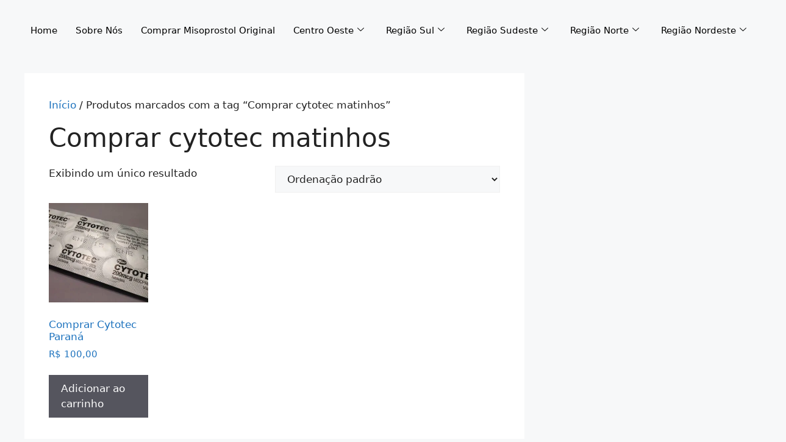

--- FILE ---
content_type: text/html; charset=UTF-8
request_url: https://comprarmisoprostoloriginal.shop/produto-tag/comprar-cytotec-matinhos/
body_size: 18025
content:
<!DOCTYPE html><html lang="pt-BR"><head><script data-no-optimize="1">var litespeed_docref=sessionStorage.getItem("litespeed_docref");litespeed_docref&&(Object.defineProperty(document,"referrer",{get:function(){return litespeed_docref}}),sessionStorage.removeItem("litespeed_docref"));</script> <meta charset="UTF-8"><meta name='robots' content='index, follow, max-image-preview:large, max-snippet:-1, max-video-preview:-1' /><meta name="viewport" content="width=device-width, initial-scale=1"><title>Arquivo de Comprar cytotec matinhos - Comprar Misoprostol Original</title><link rel="canonical" href="https://comprarmisoprostoloriginal.shop/produto-tag/comprar-cytotec-matinhos/" /><meta property="og:locale" content="pt_BR" /><meta property="og:type" content="article" /><meta property="og:title" content="Arquivo de Comprar cytotec matinhos" /><meta property="og:url" content="https://comprarmisoprostoloriginal.shop/produto-tag/comprar-cytotec-matinhos/" /><meta property="og:site_name" content="Comprar Misoprostol Original" /><meta name="twitter:card" content="summary_large_image" /> <script type="application/ld+json" class="yoast-schema-graph">{"@context":"https://schema.org","@graph":[{"@type":"CollectionPage","@id":"https://comprarmisoprostoloriginal.shop/produto-tag/comprar-cytotec-matinhos/","url":"https://comprarmisoprostoloriginal.shop/produto-tag/comprar-cytotec-matinhos/","name":"Arquivo de Comprar cytotec matinhos - Comprar Misoprostol Original","isPartOf":{"@id":"https://comprarmisoprostoloriginal.shop/#website"},"primaryImageOfPage":{"@id":"https://comprarmisoprostoloriginal.shop/produto-tag/comprar-cytotec-matinhos/#primaryimage"},"image":{"@id":"https://comprarmisoprostoloriginal.shop/produto-tag/comprar-cytotec-matinhos/#primaryimage"},"thumbnailUrl":"https://comprarmisoprostoloriginal.shop/wp-content/uploads/2024/04/Comprar-Citotec-OLX-com-seguranca.jpg","breadcrumb":{"@id":"https://comprarmisoprostoloriginal.shop/produto-tag/comprar-cytotec-matinhos/#breadcrumb"},"inLanguage":"pt-BR"},{"@type":"ImageObject","inLanguage":"pt-BR","@id":"https://comprarmisoprostoloriginal.shop/produto-tag/comprar-cytotec-matinhos/#primaryimage","url":"https://comprarmisoprostoloriginal.shop/wp-content/uploads/2024/04/Comprar-Citotec-OLX-com-seguranca.jpg","contentUrl":"https://comprarmisoprostoloriginal.shop/wp-content/uploads/2024/04/Comprar-Citotec-OLX-com-seguranca.jpg","width":800,"height":600,"caption":"Comprar Cytotec Paraná"},{"@type":"BreadcrumbList","@id":"https://comprarmisoprostoloriginal.shop/produto-tag/comprar-cytotec-matinhos/#breadcrumb","itemListElement":[{"@type":"ListItem","position":1,"name":"Início","item":"https://comprarmisoprostoloriginal.shop/"},{"@type":"ListItem","position":2,"name":"Comprar cytotec matinhos"}]},{"@type":"WebSite","@id":"https://comprarmisoprostoloriginal.shop/#website","url":"https://comprarmisoprostoloriginal.shop/","name":"Comprar Misoprostol Original","description":"Faça Aborto Seguro","potentialAction":[{"@type":"SearchAction","target":{"@type":"EntryPoint","urlTemplate":"https://comprarmisoprostoloriginal.shop/?s={search_term_string}"},"query-input":{"@type":"PropertyValueSpecification","valueRequired":true,"valueName":"search_term_string"}}],"inLanguage":"pt-BR"}]}</script> <link rel="alternate" type="application/rss+xml" title="Feed para Comprar Misoprostol Original &raquo;" href="https://comprarmisoprostoloriginal.shop/feed/" /><link rel="alternate" type="application/rss+xml" title="Feed de comentários para Comprar Misoprostol Original &raquo;" href="https://comprarmisoprostoloriginal.shop/comments/feed/" /><link rel="alternate" type="application/rss+xml" title="Feed para Comprar Misoprostol Original &raquo; Comprar cytotec matinhos Tag" href="https://comprarmisoprostoloriginal.shop/produto-tag/comprar-cytotec-matinhos/feed/" /><link data-optimized="2" rel="stylesheet" href="https://comprarmisoprostoloriginal.shop/wp-content/litespeed/css/777d35146a5b477544b7519edc71cf96.css?ver=c0ae6" /> <script data-cfasync="false" src="https://comprarmisoprostoloriginal.shop/wp-includes/js/jquery/jquery.min.js?ver=3.7.1" id="jquery-core-js"></script> <script data-cfasync="false" src="https://comprarmisoprostoloriginal.shop/wp-includes/js/jquery/jquery-migrate.min.js?ver=3.4.1" id="jquery-migrate-js"></script> <link rel="https://api.w.org/" href="https://comprarmisoprostoloriginal.shop/wp-json/" /><link rel="alternate" title="JSON" type="application/json" href="https://comprarmisoprostoloriginal.shop/wp-json/wp/v2/product_tag/2892" /><link rel="EditURI" type="application/rsd+xml" title="RSD" href="https://comprarmisoprostoloriginal.shop/xmlrpc.php?rsd" /><meta name="generator" content="WordPress 6.9" /><meta name="generator" content="WooCommerce 10.4.3" /><meta name="google-site-verification" content="t_jAHavlmAx91WC9JGGYVdezVWGUgp5D2ieKHOPvBvo" />				<noscript><style>.woocommerce-product-gallery{ opacity: 1 !important; }</style></noscript><meta name="generator" content="Elementor 3.34.3; features: e_font_icon_svg, additional_custom_breakpoints; settings: css_print_method-external, google_font-enabled, font_display-swap"></head><body data-cmplz=1 class="archive tax-product_tag term-comprar-cytotec-matinhos term-2892 wp-embed-responsive wp-theme-generatepress theme-generatepress woocommerce woocommerce-page woocommerce-no-js right-sidebar nav-float-right separate-containers header-aligned-left dropdown-hover elementor-default elementor-kit-6" itemtype="https://schema.org/Blog" itemscope>
<a class="screen-reader-text skip-link" href="#content" title="Pular para o conteúdo">Pular para o conteúdo</a><div class="ekit-template-content-markup ekit-template-content-header"><div data-elementor-type="wp-post" data-elementor-id="246" class="elementor elementor-246"><div class="elementor-element elementor-element-bbe3699 e-flex e-con-boxed wpr-particle-no wpr-jarallax-no wpr-parallax-no wpr-sticky-section-no e-con e-parent" data-id="bbe3699" data-element_type="container"><div class="e-con-inner"><div class="elementor-element elementor-element-a911369 elementor-widget elementor-widget-ekit-nav-menu" data-id="a911369" data-element_type="widget" data-widget_type="ekit-nav-menu.default"><div class="elementor-widget-container"><nav class="ekit-wid-con ekit_menu_responsive_tablet"
data-hamburger-icon=""
data-hamburger-icon-type="icon"
data-responsive-breakpoint="1024">
<button class="elementskit-menu-hamburger elementskit-menu-toggler"  type="button" aria-label="hamburger-icon">
<span class="elementskit-menu-hamburger-icon"></span><span class="elementskit-menu-hamburger-icon"></span><span class="elementskit-menu-hamburger-icon"></span>
</button><div id="ekit-megamenu-menu-principal" class="elementskit-menu-container elementskit-menu-offcanvas-elements elementskit-navbar-nav-default ekit-nav-menu-one-page-no ekit-nav-dropdown-hover"><ul id="menu-menu-principal" class="elementskit-navbar-nav elementskit-menu-po-center submenu-click-on-icon"><li id="menu-item-537" class="menu-item menu-item-type-post_type menu-item-object-page menu-item-home menu-item-537 nav-item elementskit-mobile-builder-content" data-vertical-menu=750px><a href="https://comprarmisoprostoloriginal.shop/" class="ekit-menu-nav-link">Home</a></li><li id="menu-item-465" class="menu-item menu-item-type-post_type menu-item-object-page menu-item-465 nav-item elementskit-mobile-builder-content" data-vertical-menu=750px><a href="https://comprarmisoprostoloriginal.shop/sobre-nos-misoprostol-comprar/" class="ekit-menu-nav-link">Sobre Nós</a></li><li id="menu-item-548" class="menu-item menu-item-type-post_type menu-item-object-product menu-item-548 nav-item elementskit-mobile-builder-content" data-vertical-menu=750px><a href="https://comprarmisoprostoloriginal.shop/produto/comprar-misoprostol-original/" class="ekit-menu-nav-link">Comprar Misoprostol Original</a></li><li id="menu-item-2940" class="menu-item menu-item-type-post_type menu-item-object-page menu-item-has-children menu-item-2940 nav-item elementskit-dropdown-has relative_position elementskit-dropdown-menu-default_width elementskit-mobile-builder-content" data-vertical-menu=750px><a href="https://comprarmisoprostoloriginal.shop/centro-oeste/" class="ekit-menu-nav-link ekit-menu-dropdown-toggle">Centro Oeste<i aria-hidden="true" class="icon icon-down-arrow1 elementskit-submenu-indicator"></i></a><ul class="elementskit-dropdown elementskit-submenu-panel"><li id="menu-item-2941" class="menu-item menu-item-type-post_type menu-item-object-product menu-item-2941 nav-item elementskit-mobile-builder-content" data-vertical-menu=750px><a href="https://comprarmisoprostoloriginal.shop/produto/comprar-misoprostol-em-goias-e-em-goiania/" class=" dropdown-item">Comprar Misoprostol em Goiás e em Goiânia</a><li id="menu-item-2942" class="menu-item menu-item-type-post_type menu-item-object-product menu-item-2942 nav-item elementskit-mobile-builder-content" data-vertical-menu=750px><a href="https://comprarmisoprostoloriginal.shop/produto/comprar-cytotec-mato-grosso/" class=" dropdown-item">Comprar Cytotec Mato Grosso</a><li id="menu-item-2943" class="menu-item menu-item-type-post_type menu-item-object-product menu-item-2943 nav-item elementskit-mobile-builder-content" data-vertical-menu=750px><a href="https://comprarmisoprostoloriginal.shop/produto/comprar-cytotec-mato-grosso-do-sul/" class=" dropdown-item">Comprar Cytotec Mato Grosso do Sul</a><li id="menu-item-2944" class="menu-item menu-item-type-post_type menu-item-object-product menu-item-2944 nav-item elementskit-mobile-builder-content" data-vertical-menu=750px><a href="https://comprarmisoprostoloriginal.shop/produto/comprar-cytotec-brasilia/" class=" dropdown-item">Comprar Cytotec Brasília</a></ul></li><li id="menu-item-2948" class="menu-item menu-item-type-post_type menu-item-object-page menu-item-has-children menu-item-2948 nav-item elementskit-dropdown-has relative_position elementskit-dropdown-menu-default_width elementskit-mobile-builder-content" data-vertical-menu=750px><a href="https://comprarmisoprostoloriginal.shop/regiao-sul/" class="ekit-menu-nav-link ekit-menu-dropdown-toggle">Região Sul<i aria-hidden="true" class="icon icon-down-arrow1 elementskit-submenu-indicator"></i></a><ul class="elementskit-dropdown elementskit-submenu-panel"><li id="menu-item-2949" class="menu-item menu-item-type-post_type menu-item-object-product menu-item-2949 nav-item elementskit-mobile-builder-content" data-vertical-menu=750px><a href="https://comprarmisoprostoloriginal.shop/produto/comprar-cytotec-misoprostol-original-em-santa-catarina/" class=" dropdown-item">Comprar Cytotec Misoprostol Original em Santa Catarina</a><li id="menu-item-2950" class="menu-item menu-item-type-post_type menu-item-object-product menu-item-2950 nav-item elementskit-mobile-builder-content" data-vertical-menu=750px><a href="https://comprarmisoprostoloriginal.shop/produto/comprar-cytotec-parana/" class=" dropdown-item">Comprar Cytotec Paraná</a><li id="menu-item-2951" class="menu-item menu-item-type-post_type menu-item-object-product menu-item-2951 nav-item elementskit-mobile-builder-content" data-vertical-menu=750px><a href="https://comprarmisoprostoloriginal.shop/produto/comprar-cytotec-rio-grande-do-sul/" class=" dropdown-item">Comprar Cytotec Rio Grande do sul</a></ul></li><li id="menu-item-2954" class="menu-item menu-item-type-post_type menu-item-object-page menu-item-has-children menu-item-2954 nav-item elementskit-dropdown-has relative_position elementskit-dropdown-menu-default_width elementskit-mobile-builder-content" data-vertical-menu=750px><a href="https://comprarmisoprostoloriginal.shop/regiao-sudeste/" class="ekit-menu-nav-link ekit-menu-dropdown-toggle">Região Sudeste<i aria-hidden="true" class="icon icon-down-arrow1 elementskit-submenu-indicator"></i></a><ul class="elementskit-dropdown elementskit-submenu-panel"><li id="menu-item-2955" class="menu-item menu-item-type-post_type menu-item-object-product menu-item-2955 nav-item elementskit-mobile-builder-content" data-vertical-menu=750px><a href="https://comprarmisoprostoloriginal.shop/produto/comprar-cytotec-espirito-santo/" class=" dropdown-item">Comprar Cytotec Espírito Santo</a><li id="menu-item-2956" class="menu-item menu-item-type-post_type menu-item-object-product menu-item-2956 nav-item elementskit-mobile-builder-content" data-vertical-menu=750px><a href="https://comprarmisoprostoloriginal.shop/produto/comprar-misoprostol-rio-de-janeiro/" class=" dropdown-item">Comprar Misoprostol Rio de Janeiro</a><li id="menu-item-2957" class="menu-item menu-item-type-post_type menu-item-object-post menu-item-2957 nav-item elementskit-mobile-builder-content" data-vertical-menu=750px><a href="https://comprarmisoprostoloriginal.shop/comprar-misoprostol-minas-gerais/" class=" dropdown-item">Comprar Misoprostol Minas Gerais</a></ul></li><li id="menu-item-2960" class="menu-item menu-item-type-post_type menu-item-object-page menu-item-has-children menu-item-2960 nav-item elementskit-dropdown-has relative_position elementskit-dropdown-menu-default_width elementskit-mobile-builder-content" data-vertical-menu=750px><a href="https://comprarmisoprostoloriginal.shop/regiao-norte/" class="ekit-menu-nav-link ekit-menu-dropdown-toggle">Região Norte<i aria-hidden="true" class="icon icon-down-arrow1 elementskit-submenu-indicator"></i></a><ul class="elementskit-dropdown elementskit-submenu-panel"><li id="menu-item-2961" class="menu-item menu-item-type-post_type menu-item-object-product menu-item-2961 nav-item elementskit-mobile-builder-content" data-vertical-menu=750px><a href="https://comprarmisoprostoloriginal.shop/produto/comprar-misoprostol-amazonas/" class=" dropdown-item">Comprar Misoprostol Amazonas</a><li id="menu-item-2962" class="menu-item menu-item-type-post_type menu-item-object-product menu-item-2962 nav-item elementskit-mobile-builder-content" data-vertical-menu=750px><a href="https://comprarmisoprostoloriginal.shop/produto/comprar-misoprostol-acre/" class=" dropdown-item">Comprar Misoprostol Acre</a><li id="menu-item-2963" class="menu-item menu-item-type-post_type menu-item-object-product menu-item-2963 nav-item elementskit-mobile-builder-content" data-vertical-menu=750px><a href="https://comprarmisoprostoloriginal.shop/produto/comprar-cytotec-para/" class=" dropdown-item">Comprar Cytotec Pará</a><li id="menu-item-2964" class="menu-item menu-item-type-post_type menu-item-object-product menu-item-2964 nav-item elementskit-mobile-builder-content" data-vertical-menu=750px><a href="https://comprarmisoprostoloriginal.shop/produto/comprar-misoprostol-rondonia/" class=" dropdown-item">Comprar Misoprostol Rondônia</a><li id="menu-item-2965" class="menu-item menu-item-type-post_type menu-item-object-product menu-item-2965 nav-item elementskit-mobile-builder-content" data-vertical-menu=750px><a href="https://comprarmisoprostoloriginal.shop/produto/comprar-misoprostol-cytotec-tocantins/" class=" dropdown-item">Comprar Misoprostol Cytotec Tocantins</a><li id="menu-item-2966" class="menu-item menu-item-type-post_type menu-item-object-product menu-item-2966 nav-item elementskit-mobile-builder-content" data-vertical-menu=750px><a href="https://comprarmisoprostoloriginal.shop/produto/comprar-misoprostol-roraima/" class=" dropdown-item">Comprar Misoprostol Roraima</a></ul></li><li id="menu-item-2969" class="menu-item menu-item-type-post_type menu-item-object-page menu-item-has-children menu-item-2969 nav-item elementskit-dropdown-has relative_position elementskit-dropdown-menu-default_width elementskit-mobile-builder-content" data-vertical-menu=750px><a href="https://comprarmisoprostoloriginal.shop/regiao-nordeste/" class="ekit-menu-nav-link ekit-menu-dropdown-toggle">Região Nordeste<i aria-hidden="true" class="icon icon-down-arrow1 elementskit-submenu-indicator"></i></a><ul class="elementskit-dropdown elementskit-submenu-panel"><li id="menu-item-2970" class="menu-item menu-item-type-post_type menu-item-object-product menu-item-2970 nav-item elementskit-mobile-builder-content" data-vertical-menu=750px><a href="https://comprarmisoprostoloriginal.shop/produto/comprar-misoprostol-bahia/" class=" dropdown-item">Comprar Misoprostol Bahia</a><li id="menu-item-2971" class="menu-item menu-item-type-post_type menu-item-object-post menu-item-2971 nav-item elementskit-mobile-builder-content" data-vertical-menu=750px><a href="https://comprarmisoprostoloriginal.shop/comprar-misoprostol-maranhao/" class=" dropdown-item">Comprar Misoprostol Maranhão</a><li id="menu-item-2972" class="menu-item menu-item-type-post_type menu-item-object-product menu-item-2972 nav-item elementskit-mobile-builder-content" data-vertical-menu=750px><a href="https://comprarmisoprostoloriginal.shop/produto/comprar-misoprostol-paraiba/" class=" dropdown-item">Comprar Misoprostol Paraíba</a><li id="menu-item-2973" class="menu-item menu-item-type-post_type menu-item-object-product menu-item-2973 nav-item elementskit-mobile-builder-content" data-vertical-menu=750px><a href="https://comprarmisoprostoloriginal.shop/produto/comprar-cytotec-ceara/" class=" dropdown-item">Comprar Cytotec Ceará</a><li id="menu-item-2974" class="menu-item menu-item-type-post_type menu-item-object-product menu-item-2974 nav-item elementskit-mobile-builder-content" data-vertical-menu=750px><a href="https://comprarmisoprostoloriginal.shop/produto/comprar-misoprostol-original-piaui/" class=" dropdown-item">Comprar Misoprostol Original Piauí</a><li id="menu-item-2975" class="menu-item menu-item-type-post_type menu-item-object-product menu-item-2975 nav-item elementskit-mobile-builder-content" data-vertical-menu=750px><a href="https://comprarmisoprostoloriginal.shop/produto/comprar-misoprostol-sergipe/" class=" dropdown-item">Comprar Misoprostol Sergipe</a><li id="menu-item-2976" class="menu-item menu-item-type-post_type menu-item-object-product menu-item-2976 nav-item elementskit-mobile-builder-content" data-vertical-menu=750px><a href="https://comprarmisoprostoloriginal.shop/produto/comprar-misoprostol-original-pernambuco/" class=" dropdown-item">Comprar misoprostol original Pernambuco</a><li id="menu-item-2977" class="menu-item menu-item-type-post_type menu-item-object-post menu-item-2977 nav-item elementskit-mobile-builder-content" data-vertical-menu=750px><a href="https://comprarmisoprostoloriginal.shop/comprar-cytotec-alagoas/" class=" dropdown-item">Comprar Cytotec Alagoas</a><li id="menu-item-2978" class="menu-item menu-item-type-post_type menu-item-object-post menu-item-2978 nav-item elementskit-mobile-builder-content" data-vertical-menu=750px><a href="https://comprarmisoprostoloriginal.shop/comprar-cytotec-rio-grande-do-norte/" class=" dropdown-item">Comprar Cytotec Rio grande do norte</a></ul></li></ul><div class="elementskit-nav-identity-panel"><button class="elementskit-menu-close elementskit-menu-toggler" type="button">X</button></div></div><div class="elementskit-menu-overlay elementskit-menu-offcanvas-elements elementskit-menu-toggler ekit-nav-menu--overlay"></div></nav></div></div></div></div></div></div><div class="site grid-container container hfeed" id="page"><div class="site-content" id="content"><div class="content-area" id="primary"><main class="site-main" id="main"><div class="woocommerce-archive-wrapper"><div class="inside-article"><div class="entry-content" itemprop="text"><nav class="woocommerce-breadcrumb" aria-label="Breadcrumb"><a href="https://comprarmisoprostoloriginal.shop">Início</a>&nbsp;&#47;&nbsp;Produtos marcados com a tag &ldquo;Comprar cytotec matinhos&rdquo;</nav><header class="woocommerce-products-header"><h1 class="woocommerce-products-header__title page-title">Comprar cytotec matinhos</h1></header><div class="woocommerce-notices-wrapper"></div><p class="woocommerce-result-count" role="alert" aria-relevant="all" >
Exibindo um único resultado</p><form class="woocommerce-ordering" method="get">
<select
name="orderby"
class="orderby"
aria-label="Pedido da loja"
><option value="menu_order"  selected='selected'>Ordenação padrão</option><option value="popularity" >Ordenar por popularidade</option><option value="rating" >Ordenar por média de classificação</option><option value="date" >Ordenar por mais recente</option><option value="price" >Ordenar por preço: menor para maior</option><option value="price-desc" >Ordenar por preço: maior para menor</option>
</select>
<input type="hidden" name="paged" value="1" /></form><ul class="products columns-4"><li class="product type-product post-1012 status-publish first instock product_cat-estados-e-cidades product_tag-comprar-cytotec-almirante-tamandare product_tag-comprar-cytotec-antonina product_tag-comprar-cytotec-apucarana product_tag-comprar-cytotec-araucaria product_tag-comprar-cytotec-astorga product_tag-comprar-cytotec-cambe product_tag-comprar-cytotec-campina-grande-do-sul product_tag-comprar-cytotec-campo-largo product_tag-comprar-cytotec-campo-magro product_tag-comprar-cytotec-cascavel product_tag-comprar-cytotec-colombo product_tag-comprar-cytotec-cornelio-procopio product_tag-comprar-cytotec-diamante-do-norte product_tag-comprar-cytotec-engenheiro-beltrao product_tag-comprar-cytotec-foz-do-iguacu product_tag-comprar-cytotec-general-carneiro product_tag-comprar-cytotec-guarapuava product_tag-comprar-cytotec-guaratuba product_tag-comprar-cytotec-irati product_tag-comprar-cytotec-jardim-olinda product_tag-comprar-cytotec-londrina product_tag-comprar-cytotec-maria-helena product_tag-comprar-cytotec-marilena product_tag-comprar-cytotec-maringa product_tag-comprar-cytotec-matinhos product_tag-comprar-cytotec-medianeira product_tag-comprar-cytotec-morretes product_tag-comprar-cytotec-palmeira product_tag-comprar-cytotec-palotina product_tag-comprar-cytotec-paranagua product_tag-comprar-cytotec-paranavai product_tag-comprar-cytotec-pinhais product_tag-comprar-cytotec-piraquara product_tag-comprar-cytotec-pitangueiras product_tag-comprar-cytotec-ponta-grossa product_tag-comprar-cytotec-rio-negro product_tag-comprar-cytotec-santo-antonio-cauia product_tag-comprar-cytotec-santo-antonio-do-paraiso product_tag-comprar-cytotec-sao-jose-dos-pinhais product_tag-comprar-cytotec-terra-boa product_tag-comprar-cytotec-toledo product_tag-comprar-cytotec-umuarama product_tag-comprar-cytotec-uniao-da-vitoria product_tag-comprar-cytotec-ventania has-post-thumbnail shipping-taxable purchasable product-type-simple">
<a href="https://comprarmisoprostoloriginal.shop/produto/comprar-cytotec-parana/" class="woocommerce-LoopProduct-link woocommerce-loop-product__link"><picture><source srcset="https://comprarmisoprostoloriginal.shop/wp-content/webp-express/webp-images/uploads/2024/04/Comprar-Citotec-OLX-com-seguranca-300x300.jpg.webp 300w, https://comprarmisoprostoloriginal.shop/wp-content/webp-express/webp-images/uploads/2024/04/Comprar-Citotec-OLX-com-seguranca-100x100.jpg.webp 100w, https://comprarmisoprostoloriginal.shop/wp-content/webp-express/webp-images/uploads/2024/04/Comprar-Citotec-OLX-com-seguranca-150x150.jpg.webp 150w" sizes="(max-width: 300px) 100vw, 300px" type="image/webp"><img data-lazyloaded="1" src="[data-uri]" fetchpriority="high" width="300" height="300" data-src="https://comprarmisoprostoloriginal.shop/wp-content/uploads/2024/04/Comprar-Citotec-OLX-com-seguranca-300x300.jpg" class="attachment-woocommerce_thumbnail size-woocommerce_thumbnail webpexpress-processed" alt="Comprar Cytotec Paraná" decoding="async" data-srcset="https://comprarmisoprostoloriginal.shop/wp-content/uploads/2024/04/Comprar-Citotec-OLX-com-seguranca-300x300.jpg 300w, https://comprarmisoprostoloriginal.shop/wp-content/uploads/2024/04/Comprar-Citotec-OLX-com-seguranca-100x100.jpg 100w, https://comprarmisoprostoloriginal.shop/wp-content/uploads/2024/04/Comprar-Citotec-OLX-com-seguranca-150x150.jpg 150w" data-sizes="(max-width: 300px) 100vw, 300px"></picture><h2 class="woocommerce-loop-product__title">Comprar Cytotec Paraná</h2>
<span class="price"><span class="woocommerce-Price-amount amount"><bdi><span class="woocommerce-Price-currencySymbol">&#82;&#36;</span>&nbsp;100,00</bdi></span></span>
</a><a href="/produto-tag/comprar-cytotec-matinhos/?add-to-cart=1012" aria-describedby="woocommerce_loop_add_to_cart_link_describedby_1012" data-quantity="1" class="button product_type_simple add_to_cart_button ajax_add_to_cart" data-product_id="1012" data-product_sku="" aria-label="Adicione ao carrinho: &ldquo;Comprar Cytotec Paraná&rdquo;" rel="nofollow" data-success_message="“Comprar Cytotec Paraná” foi adicionado ao seu carrinho" role="button">Adicionar ao carrinho</a>	<span id="woocommerce_loop_add_to_cart_link_describedby_1012" class="screen-reader-text">
</span></li></ul></div></div></div></main></div><div class="widget-area sidebar is-right-sidebar" id="right-sidebar"><div class="inside-right-sidebar"></div></div></div></div><div class="site-footer"><footer class="site-info" aria-label="Site"  itemtype="https://schema.org/WPFooter" itemscope><div class="inside-site-info grid-container"><div class="copyright-bar">
<span class="copyright">&copy; 2026 Comprar Misoprostol Original</span> &bull; Built with <a href="https://generatepress.com" itemprop="url">GeneratePress</a></div></div></footer></div> <script type="speculationrules">{"prefetch":[{"source":"document","where":{"and":[{"href_matches":"/*"},{"not":{"href_matches":["/wp-*.php","/wp-admin/*","/wp-content/uploads/*","/wp-content/*","/wp-content/plugins/*","/wp-content/themes/generatepress/*","/*\\?(.+)"]}},{"not":{"selector_matches":"a[rel~=\"nofollow\"]"}},{"not":{"selector_matches":".no-prefetch, .no-prefetch a"}}]},"eagerness":"conservative"}]}</script> <div id="cmplz-cookiebanner-container"><div class="cmplz-cookiebanner cmplz-hidden banner-1 bottom-right-view-preferences optin cmplz-bottom-right cmplz-categories-type-view-preferences" aria-modal="true" data-nosnippet="true" role="dialog" aria-live="polite" aria-labelledby="cmplz-header-1-optin" aria-describedby="cmplz-message-1-optin"><div class="cmplz-header"><div class="cmplz-logo"></div><div class="cmplz-title" id="cmplz-header-1-optin">Gerenciar Consentimento de Cookies</div><div class="cmplz-close" tabindex="0" role="button" aria-label="Fechar diálogo">
<svg aria-hidden="true" focusable="false" data-prefix="fas" data-icon="times" class="svg-inline--fa fa-times fa-w-11" role="img" xmlns="http://www.w3.org/2000/svg" viewBox="0 0 352 512"><path fill="currentColor" d="M242.72 256l100.07-100.07c12.28-12.28 12.28-32.19 0-44.48l-22.24-22.24c-12.28-12.28-32.19-12.28-44.48 0L176 189.28 75.93 89.21c-12.28-12.28-32.19-12.28-44.48 0L9.21 111.45c-12.28 12.28-12.28 32.19 0 44.48L109.28 256 9.21 356.07c-12.28 12.28-12.28 32.19 0 44.48l22.24 22.24c12.28 12.28 32.2 12.28 44.48 0L176 322.72l100.07 100.07c12.28 12.28 32.2 12.28 44.48 0l22.24-22.24c12.28-12.28 12.28-32.19 0-44.48L242.72 256z"></path></svg></div></div><div class="cmplz-divider cmplz-divider-header"></div><div class="cmplz-body"><div class="cmplz-message" id="cmplz-message-1-optin">We use technologies like cookies to store and/or access device information. We do this to improve browsing experience and to show (non-) personalized ads. Consenting to these technologies will allow us to process data such as browsing behavior or unique IDs on this site. Not consenting or withdrawing consent, may adversely affect certain features and functions.</div><div class="cmplz-categories">
<details class="cmplz-category cmplz-functional" >
<summary>
<span class="cmplz-category-header">
<span class="cmplz-category-title">Funcional</span>
<span class='cmplz-always-active'>
<span class="cmplz-banner-checkbox">
<input type="checkbox"
id="cmplz-functional-optin"
data-category="cmplz_functional"
class="cmplz-consent-checkbox cmplz-functional"
size="40"
value="1"/>
<label class="cmplz-label" for="cmplz-functional-optin"><span class="screen-reader-text">Funcional</span></label>
</span>
Sempre ativo							</span>
<span class="cmplz-icon cmplz-open">
<svg xmlns="http://www.w3.org/2000/svg" viewBox="0 0 448 512"  height="18" ><path d="M224 416c-8.188 0-16.38-3.125-22.62-9.375l-192-192c-12.5-12.5-12.5-32.75 0-45.25s32.75-12.5 45.25 0L224 338.8l169.4-169.4c12.5-12.5 32.75-12.5 45.25 0s12.5 32.75 0 45.25l-192 192C240.4 412.9 232.2 416 224 416z"/></svg>
</span>
</span>
</summary><div class="cmplz-description">
<span class="cmplz-description-functional">O armazenamento ou acesso técnico é estritamente necessário para a finalidade legítima de permitir a utilização de um serviço específico explicitamente solicitado pelo assinante ou utilizador, ou com a finalidade exclusiva de efetuar a transmissão de uma comunicação através de uma rede de comunicações eletrónicas.</span></div>
</details><details class="cmplz-category cmplz-preferences" >
<summary>
<span class="cmplz-category-header">
<span class="cmplz-category-title">Preferências</span>
<span class="cmplz-banner-checkbox">
<input type="checkbox"
id="cmplz-preferences-optin"
data-category="cmplz_preferences"
class="cmplz-consent-checkbox cmplz-preferences"
size="40"
value="1"/>
<label class="cmplz-label" for="cmplz-preferences-optin"><span class="screen-reader-text">Preferências</span></label>
</span>
<span class="cmplz-icon cmplz-open">
<svg xmlns="http://www.w3.org/2000/svg" viewBox="0 0 448 512"  height="18" ><path d="M224 416c-8.188 0-16.38-3.125-22.62-9.375l-192-192c-12.5-12.5-12.5-32.75 0-45.25s32.75-12.5 45.25 0L224 338.8l169.4-169.4c12.5-12.5 32.75-12.5 45.25 0s12.5 32.75 0 45.25l-192 192C240.4 412.9 232.2 416 224 416z"/></svg>
</span>
</span>
</summary><div class="cmplz-description">
<span class="cmplz-description-preferences">O armazenamento ou acesso técnico é necessário para o propósito legítimo de armazenar preferências que não são solicitadas pelo assinante ou usuário.</span></div>
</details><details class="cmplz-category cmplz-statistics" >
<summary>
<span class="cmplz-category-header">
<span class="cmplz-category-title">Estatísticas</span>
<span class="cmplz-banner-checkbox">
<input type="checkbox"
id="cmplz-statistics-optin"
data-category="cmplz_statistics"
class="cmplz-consent-checkbox cmplz-statistics"
size="40"
value="1"/>
<label class="cmplz-label" for="cmplz-statistics-optin"><span class="screen-reader-text">Estatísticas</span></label>
</span>
<span class="cmplz-icon cmplz-open">
<svg xmlns="http://www.w3.org/2000/svg" viewBox="0 0 448 512"  height="18" ><path d="M224 416c-8.188 0-16.38-3.125-22.62-9.375l-192-192c-12.5-12.5-12.5-32.75 0-45.25s32.75-12.5 45.25 0L224 338.8l169.4-169.4c12.5-12.5 32.75-12.5 45.25 0s12.5 32.75 0 45.25l-192 192C240.4 412.9 232.2 416 224 416z"/></svg>
</span>
</span>
</summary><div class="cmplz-description">
<span class="cmplz-description-statistics">O armazenamento ou acesso técnico que é usado exclusivamente para fins estatísticos.</span>
<span class="cmplz-description-statistics-anonymous">O armazenamento técnico ou acesso que é usado exclusivamente para fins estatísticos anônimos. Sem uma intimação, conformidade voluntária por parte de seu provedor de serviços de Internet ou registros adicionais de terceiros, as informações armazenadas ou recuperadas apenas para esse fim geralmente não podem ser usadas para identificá-lo.</span></div>
</details>
<details class="cmplz-category cmplz-marketing" >
<summary>
<span class="cmplz-category-header">
<span class="cmplz-category-title">Marketing</span>
<span class="cmplz-banner-checkbox">
<input type="checkbox"
id="cmplz-marketing-optin"
data-category="cmplz_marketing"
class="cmplz-consent-checkbox cmplz-marketing"
size="40"
value="1"/>
<label class="cmplz-label" for="cmplz-marketing-optin"><span class="screen-reader-text">Marketing</span></label>
</span>
<span class="cmplz-icon cmplz-open">
<svg xmlns="http://www.w3.org/2000/svg" viewBox="0 0 448 512"  height="18" ><path d="M224 416c-8.188 0-16.38-3.125-22.62-9.375l-192-192c-12.5-12.5-12.5-32.75 0-45.25s32.75-12.5 45.25 0L224 338.8l169.4-169.4c12.5-12.5 32.75-12.5 45.25 0s12.5 32.75 0 45.25l-192 192C240.4 412.9 232.2 416 224 416z"/></svg>
</span>
</span>
</summary><div class="cmplz-description">
<span class="cmplz-description-marketing">O armazenamento ou acesso técnico é necessário para criar perfis de usuário para enviar publicidade ou para rastrear o usuário em um site ou em vários sites para fins de marketing semelhantes.</span></div>
</details></div></div><div class="cmplz-links cmplz-information"><ul><li><a class="cmplz-link cmplz-manage-options cookie-statement" href="#" data-relative_url="#cmplz-manage-consent-container">Gerenciar opções</a></li><li><a class="cmplz-link cmplz-manage-third-parties cookie-statement" href="#" data-relative_url="#cmplz-cookies-overview">Gerenciar serviços</a></li><li><a class="cmplz-link cmplz-manage-vendors tcf cookie-statement" href="#" data-relative_url="#cmplz-tcf-wrapper">Gerenciar {vendor_count} fornecedores</a></li><li><a class="cmplz-link cmplz-external cmplz-read-more-purposes tcf" target="_blank" rel="noopener noreferrer nofollow" href="https://cookiedatabase.org/tcf/purposes/" aria-label="Leia mais sobre os objetivos da Estrutura de Transparência e Consentimento (TCF) no banco de dados de cookies">Leia mais sobre esses objetivos</a></li></ul></div><div class="cmplz-divider cmplz-footer"></div><div class="cmplz-buttons">
<button class="cmplz-btn cmplz-accept">Aceitar</button>
<button class="cmplz-btn cmplz-deny">Negar</button>
<button class="cmplz-btn cmplz-view-preferences">Ver preferências</button>
<button class="cmplz-btn cmplz-save-preferences">Salvar preferências</button>
<a class="cmplz-btn cmplz-manage-options tcf cookie-statement" href="#" data-relative_url="#cmplz-manage-consent-container">Ver preferências</a></div><div class="cmplz-documents cmplz-links"><ul><li><a class="cmplz-link cookie-statement" href="#" data-relative_url="">{title}</a></li><li><a class="cmplz-link privacy-statement" href="#" data-relative_url="">{title}</a></li><li><a class="cmplz-link impressum" href="#" data-relative_url="">{title}</a></li></ul></div></div></div><div id="cmplz-manage-consent" data-nosnippet="true"><button class="cmplz-btn cmplz-hidden cmplz-manage-consent manage-consent-1">Gerenciar o consentimento</button></div> <script type="application/ld+json">{"@context":"https://schema.org/","@type":"BreadcrumbList","itemListElement":[{"@type":"ListItem","position":1,"item":{"name":"In\u00edcio","@id":"https://comprarmisoprostoloriginal.shop"}},{"@type":"ListItem","position":2,"item":{"name":"Produtos marcados com a tag &amp;ldquo;Comprar cytotec matinhos&amp;rdquo;","@id":"https://comprarmisoprostoloriginal.shop/produto-tag/comprar-cytotec-matinhos/"}}]}</script> <div class="joinchat joinchat--right" data-settings='{"telephone":"5561996351938","mobile_only":false,"button_delay":0,"whatsapp_web":false,"qr":false,"message_views":2,"message_delay":-1,"message_badge":false,"message_send":"Olá quero comprar misoprostol original urgente !","message_hash":"463e76fa"}' ><div class="joinchat__button" role="button" tabindex="0" aria-label="Precisando de Ajuda ? Abrir bate-papo"><div class="joinchat__tooltip" aria-hidden="true"><div>Precisando de Ajuda ?</div></div></div><div class="joinchat__chatbox" role="dialog" aria-labelledby="joinchat__label" aria-modal="true"><div class="joinchat__header"><div id="joinchat__label">
<svg class="joinchat__wa" width="120" height="28" viewBox="0 0 120 28"><title>WhatsApp</title><path d="M117.2 17c0 .4-.2.7-.4 1-.1.3-.4.5-.7.7l-1 .2c-.5 0-.9 0-1.2-.2l-.7-.7a3 3 0 0 1-.4-1 5.4 5.4 0 0 1 0-2.3c0-.4.2-.7.4-1l.7-.7a2 2 0 0 1 1.1-.3 2 2 0 0 1 1.8 1l.4 1a5.3 5.3 0 0 1 0 2.3m2.5-3c-.1-.7-.4-1.3-.8-1.7a4 4 0 0 0-1.3-1.2c-.6-.3-1.3-.4-2-.4-.6 0-1.2.1-1.7.4a3 3 0 0 0-1.2 1.1V11H110v13h2.7v-4.5c.4.4.8.8 1.3 1 .5.3 1 .4 1.6.4a4 4 0 0 0 3.2-1.5c.4-.5.7-1 .8-1.6.2-.6.3-1.2.3-1.9s0-1.3-.3-2zm-13.1 3c0 .4-.2.7-.4 1l-.7.7-1.1.2c-.4 0-.8 0-1-.2-.4-.2-.6-.4-.8-.7a3 3 0 0 1-.4-1 5.4 5.4 0 0 1 0-2.3c0-.4.2-.7.4-1 .1-.3.4-.5.7-.7a2 2 0 0 1 1-.3 2 2 0 0 1 1.9 1l.4 1a5.4 5.4 0 0 1 0 2.3m1.7-4.7a4 4 0 0 0-3.3-1.6c-.6 0-1.2.1-1.7.4a3 3 0 0 0-1.2 1.1V11h-2.6v13h2.7v-4.5c.3.4.7.8 1.2 1 .6.3 1.1.4 1.7.4a4 4 0 0 0 3.2-1.5c.4-.5.6-1 .8-1.6s.3-1.2.3-1.9-.1-1.3-.3-2c-.2-.6-.4-1.2-.8-1.6m-17.5 3.2 1.7-5 1.7 5zm.2-8.2-5 13.4h3l1-3h5l1 3h3L94 7.3zm-5.3 9.1-.6-.8-1-.5a11.6 11.6 0 0 0-2.3-.5l-1-.3a2 2 0 0 1-.6-.3.7.7 0 0 1-.3-.6c0-.2 0-.4.2-.5l.3-.3h.5l.5-.1c.5 0 .9 0 1.2.3.4.1.6.5.6 1h2.5c0-.6-.2-1.1-.4-1.5a3 3 0 0 0-1-1 4 4 0 0 0-1.3-.5 7.7 7.7 0 0 0-3 0c-.6.1-1 .3-1.4.5l-1 1a3 3 0 0 0-.4 1.5 2 2 0 0 0 1 1.8l1 .5 1.1.3 2.2.6c.6.2.8.5.8 1l-.1.5-.4.4a2 2 0 0 1-.6.2 2.8 2.8 0 0 1-1.4 0 2 2 0 0 1-.6-.3l-.5-.5-.2-.8H77c0 .7.2 1.2.5 1.6.2.5.6.8 1 1 .4.3.9.5 1.4.6a8 8 0 0 0 3.3 0c.5 0 1-.2 1.4-.5a3 3 0 0 0 1-1c.3-.5.4-1 .4-1.6 0-.5 0-.9-.3-1.2M74.7 8h-2.6v3h-1.7v1.7h1.7v5.8c0 .5 0 .9.2 1.2l.7.7 1 .3a7.8 7.8 0 0 0 2 0h.7v-2.1a3.4 3.4 0 0 1-.8 0l-1-.1-.2-1v-4.8h2V11h-2zm-7.6 9v.5l-.3.8-.7.6c-.2.2-.7.2-1.2.2h-.6l-.5-.2a1 1 0 0 1-.4-.4l-.1-.6.1-.6.4-.4.5-.3a4.8 4.8 0 0 1 1.2-.2 8 8 0 0 0 1.2-.2l.4-.3v1zm2.6 1.5v-5c0-.6 0-1.1-.3-1.5l-1-.8-1.4-.4a10.9 10.9 0 0 0-3.1 0l-1.5.6c-.4.2-.7.6-1 1a3 3 0 0 0-.5 1.5h2.7c0-.5.2-.9.5-1a2 2 0 0 1 1.3-.4h.6l.6.2.3.4.2.7c0 .3 0 .5-.3.6-.1.2-.4.3-.7.4l-1 .1a22 22 0 0 0-2.4.4l-1 .5c-.3.2-.6.5-.8.9-.2.3-.3.8-.3 1.3s.1 1 .3 1.3c.1.4.4.7.7 1l1 .4c.4.2.9.2 1.3.2a6 6 0 0 0 1.8-.2c.6-.2 1-.5 1.5-1a4 4 0 0 0 .2 1H70l-.3-1zm-11-6.7c-.2-.4-.6-.6-1-.8-.5-.2-1-.3-1.8-.3-.5 0-1 .1-1.5.4a3 3 0 0 0-1.3 1.2v-5h-2.7v13.4H53v-5.1c0-1 .2-1.7.5-2.2.3-.4.9-.6 1.6-.6.6 0 1 .2 1.3.6s.4 1 .4 1.8v5.5h2.7v-6c0-.6 0-1.2-.2-1.6 0-.5-.3-1-.5-1.3zm-14 4.7-2.3-9.2h-2.8l-2.3 9-2.2-9h-3l3.6 13.4h3l2.2-9.2 2.3 9.2h3l3.6-13.4h-3zm-24.5.2L18 15.6c-.3-.1-.6-.2-.8.2A20 20 0 0 1 16 17c-.2.2-.4.3-.7.1-.4-.2-1.5-.5-2.8-1.7-1-1-1.7-2-2-2.4-.1-.4 0-.5.2-.7l.5-.6.4-.6v-.6L10.4 8c-.3-.6-.6-.5-.8-.6H9c-.2 0-.6.1-.9.5C7.8 8.2 7 9 7 10.7s1.3 3.4 1.4 3.6c.2.3 2.5 3.7 6 5.2l1.9.8c.8.2 1.6.2 2.2.1s2-.8 2.3-1.6c.3-.9.3-1.5.2-1.7l-.7-.4zM14 25.3c-2 0-4-.5-5.8-1.6l-.4-.2-4.4 1.1 1.2-4.2-.3-.5A11.5 11.5 0 0 1 22.1 5.7 11.5 11.5 0 0 1 14 25.3M14 0A13.8 13.8 0 0 0 2 20.7L0 28l7.3-2A13.8 13.8 0 1 0 14 0"/></svg></div><div class="joinchat__close" role="button" tabindex="0" aria-label="Fechar"></div></div><div class="joinchat__scroll"><div class="joinchat__content"><div class="joinchat__chat"><div class="joinchat__bubble">precisa de ajuda</div></div><div class="joinchat__open" role="button" tabindex="0"><div class="joinchat__open__text">Abrir bate-papo</div>
<svg class="joinchat__open__icon" width="60" height="60" viewbox="0 0 400 400">
<path class="joinchat__pa" d="M168.83 200.504H79.218L33.04 44.284a1 1 0 0 1 1.386-1.188L365.083 199.04a1 1 0 0 1 .003 1.808L34.432 357.903a1 1 0 0 1-1.388-1.187l29.42-99.427"/>
<path class="joinchat__pb" d="M318.087 318.087c-52.982 52.982-132.708 62.922-195.725 29.82l-80.449 10.18 10.358-80.112C18.956 214.905 28.836 134.99 81.913 81.913c65.218-65.217 170.956-65.217 236.174 0 42.661 42.661 57.416 102.661 44.265 157.316"/>
</svg></div></div></div></div></div><div id="photoswipe-fullscreen-dialog" class="pswp" tabindex="-1" role="dialog" aria-modal="true" aria-hidden="true" aria-label="Full screen image"><div class="pswp__bg"></div><div class="pswp__scroll-wrap"><div class="pswp__container"><div class="pswp__item"></div><div class="pswp__item"></div><div class="pswp__item"></div></div><div class="pswp__ui pswp__ui--hidden"><div class="pswp__top-bar"><div class="pswp__counter"></div>
<button class="pswp__button pswp__button--zoom" aria-label="Ampliar/reduzir (zoom)"></button>
<button class="pswp__button pswp__button--fs" aria-label="Expandir tela"></button>
<button class="pswp__button pswp__button--share" aria-label="Compartilhar"></button>
<button class="pswp__button pswp__button--close" aria-label="Fechar (Esc)"></button><div class="pswp__preloader"><div class="pswp__preloader__icn"><div class="pswp__preloader__cut"><div class="pswp__preloader__donut"></div></div></div></div></div><div class="pswp__share-modal pswp__share-modal--hidden pswp__single-tap"><div class="pswp__share-tooltip"></div></div>
<button class="pswp__button pswp__button--arrow--left" aria-label="Anterior (seta da esquerda)"></button>
<button class="pswp__button pswp__button--arrow--right" aria-label="Próximo (seta da direita)"></button><div class="pswp__caption"><div class="pswp__caption__center"></div></div></div></div></div> <script type="text/template" id="tmpl-variation-template"><div class="woocommerce-variation-description">{{{ data.variation.variation_description }}}</div>
	<div class="woocommerce-variation-price">{{{ data.variation.price_html }}}</div>
	<div class="woocommerce-variation-availability">{{{ data.variation.availability_html }}}</div></script> <script type="text/template" id="tmpl-unavailable-variation-template"><p role="alert">Desculpe, este produto não está disponível. Escolha uma combinação diferente.</p></script> <script data-cfasync="false" src="https://comprarmisoprostoloriginal.shop/wp-content/plugins/royal-elementor-addons/assets/js/frontend.min.js?ver=1.7.1046" id="wpr-addons-js-js"></script> <script id="wp-emoji-settings" type="application/json">{"baseUrl":"https://s.w.org/images/core/emoji/17.0.2/72x72/","ext":".png","svgUrl":"https://s.w.org/images/core/emoji/17.0.2/svg/","svgExt":".svg","source":{"concatemoji":"https://comprarmisoprostoloriginal.shop/wp-includes/js/wp-emoji-release.min.js?ver=6.9"}}</script> <script type="module">/*! This file is auto-generated */
const a=JSON.parse(document.getElementById("wp-emoji-settings").textContent),o=(window._wpemojiSettings=a,"wpEmojiSettingsSupports"),s=["flag","emoji"];function i(e){try{var t={supportTests:e,timestamp:(new Date).valueOf()};sessionStorage.setItem(o,JSON.stringify(t))}catch(e){}}function c(e,t,n){e.clearRect(0,0,e.canvas.width,e.canvas.height),e.fillText(t,0,0);t=new Uint32Array(e.getImageData(0,0,e.canvas.width,e.canvas.height).data);e.clearRect(0,0,e.canvas.width,e.canvas.height),e.fillText(n,0,0);const a=new Uint32Array(e.getImageData(0,0,e.canvas.width,e.canvas.height).data);return t.every((e,t)=>e===a[t])}function p(e,t){e.clearRect(0,0,e.canvas.width,e.canvas.height),e.fillText(t,0,0);var n=e.getImageData(16,16,1,1);for(let e=0;e<n.data.length;e++)if(0!==n.data[e])return!1;return!0}function u(e,t,n,a){switch(t){case"flag":return n(e,"\ud83c\udff3\ufe0f\u200d\u26a7\ufe0f","\ud83c\udff3\ufe0f\u200b\u26a7\ufe0f")?!1:!n(e,"\ud83c\udde8\ud83c\uddf6","\ud83c\udde8\u200b\ud83c\uddf6")&&!n(e,"\ud83c\udff4\udb40\udc67\udb40\udc62\udb40\udc65\udb40\udc6e\udb40\udc67\udb40\udc7f","\ud83c\udff4\u200b\udb40\udc67\u200b\udb40\udc62\u200b\udb40\udc65\u200b\udb40\udc6e\u200b\udb40\udc67\u200b\udb40\udc7f");case"emoji":return!a(e,"\ud83e\u1fac8")}return!1}function f(e,t,n,a){let r;const o=(r="undefined"!=typeof WorkerGlobalScope&&self instanceof WorkerGlobalScope?new OffscreenCanvas(300,150):document.createElement("canvas")).getContext("2d",{willReadFrequently:!0}),s=(o.textBaseline="top",o.font="600 32px Arial",{});return e.forEach(e=>{s[e]=t(o,e,n,a)}),s}function r(e){var t=document.createElement("script");t.src=e,t.defer=!0,document.head.appendChild(t)}a.supports={everything:!0,everythingExceptFlag:!0},new Promise(t=>{let n=function(){try{var e=JSON.parse(sessionStorage.getItem(o));if("object"==typeof e&&"number"==typeof e.timestamp&&(new Date).valueOf()<e.timestamp+604800&&"object"==typeof e.supportTests)return e.supportTests}catch(e){}return null}();if(!n){if("undefined"!=typeof Worker&&"undefined"!=typeof OffscreenCanvas&&"undefined"!=typeof URL&&URL.createObjectURL&&"undefined"!=typeof Blob)try{var e="postMessage("+f.toString()+"("+[JSON.stringify(s),u.toString(),c.toString(),p.toString()].join(",")+"));",a=new Blob([e],{type:"text/javascript"});const r=new Worker(URL.createObjectURL(a),{name:"wpTestEmojiSupports"});return void(r.onmessage=e=>{i(n=e.data),r.terminate(),t(n)})}catch(e){}i(n=f(s,u,c,p))}t(n)}).then(e=>{for(const n in e)a.supports[n]=e[n],a.supports.everything=a.supports.everything&&a.supports[n],"flag"!==n&&(a.supports.everythingExceptFlag=a.supports.everythingExceptFlag&&a.supports[n]);var t;a.supports.everythingExceptFlag=a.supports.everythingExceptFlag&&!a.supports.flag,a.supports.everything||((t=a.source||{}).concatemoji?r(t.concatemoji):t.wpemoji&&t.twemoji&&(r(t.twemoji),r(t.wpemoji)))});
//# sourceURL=https://comprarmisoprostoloriginal.shop/wp-includes/js/wp-emoji-loader.min.js</script> <script data-no-optimize="1">window.lazyLoadOptions=Object.assign({},{threshold:300},window.lazyLoadOptions||{});!function(t,e){"object"==typeof exports&&"undefined"!=typeof module?module.exports=e():"function"==typeof define&&define.amd?define(e):(t="undefined"!=typeof globalThis?globalThis:t||self).LazyLoad=e()}(this,function(){"use strict";function e(){return(e=Object.assign||function(t){for(var e=1;e<arguments.length;e++){var n,a=arguments[e];for(n in a)Object.prototype.hasOwnProperty.call(a,n)&&(t[n]=a[n])}return t}).apply(this,arguments)}function o(t){return e({},at,t)}function l(t,e){return t.getAttribute(gt+e)}function c(t){return l(t,vt)}function s(t,e){return function(t,e,n){e=gt+e;null!==n?t.setAttribute(e,n):t.removeAttribute(e)}(t,vt,e)}function i(t){return s(t,null),0}function r(t){return null===c(t)}function u(t){return c(t)===_t}function d(t,e,n,a){t&&(void 0===a?void 0===n?t(e):t(e,n):t(e,n,a))}function f(t,e){et?t.classList.add(e):t.className+=(t.className?" ":"")+e}function _(t,e){et?t.classList.remove(e):t.className=t.className.replace(new RegExp("(^|\\s+)"+e+"(\\s+|$)")," ").replace(/^\s+/,"").replace(/\s+$/,"")}function g(t){return t.llTempImage}function v(t,e){!e||(e=e._observer)&&e.unobserve(t)}function b(t,e){t&&(t.loadingCount+=e)}function p(t,e){t&&(t.toLoadCount=e)}function n(t){for(var e,n=[],a=0;e=t.children[a];a+=1)"SOURCE"===e.tagName&&n.push(e);return n}function h(t,e){(t=t.parentNode)&&"PICTURE"===t.tagName&&n(t).forEach(e)}function a(t,e){n(t).forEach(e)}function m(t){return!!t[lt]}function E(t){return t[lt]}function I(t){return delete t[lt]}function y(e,t){var n;m(e)||(n={},t.forEach(function(t){n[t]=e.getAttribute(t)}),e[lt]=n)}function L(a,t){var o;m(a)&&(o=E(a),t.forEach(function(t){var e,n;e=a,(t=o[n=t])?e.setAttribute(n,t):e.removeAttribute(n)}))}function k(t,e,n){f(t,e.class_loading),s(t,st),n&&(b(n,1),d(e.callback_loading,t,n))}function A(t,e,n){n&&t.setAttribute(e,n)}function O(t,e){A(t,rt,l(t,e.data_sizes)),A(t,it,l(t,e.data_srcset)),A(t,ot,l(t,e.data_src))}function w(t,e,n){var a=l(t,e.data_bg_multi),o=l(t,e.data_bg_multi_hidpi);(a=nt&&o?o:a)&&(t.style.backgroundImage=a,n=n,f(t=t,(e=e).class_applied),s(t,dt),n&&(e.unobserve_completed&&v(t,e),d(e.callback_applied,t,n)))}function x(t,e){!e||0<e.loadingCount||0<e.toLoadCount||d(t.callback_finish,e)}function M(t,e,n){t.addEventListener(e,n),t.llEvLisnrs[e]=n}function N(t){return!!t.llEvLisnrs}function z(t){if(N(t)){var e,n,a=t.llEvLisnrs;for(e in a){var o=a[e];n=e,o=o,t.removeEventListener(n,o)}delete t.llEvLisnrs}}function C(t,e,n){var a;delete t.llTempImage,b(n,-1),(a=n)&&--a.toLoadCount,_(t,e.class_loading),e.unobserve_completed&&v(t,n)}function R(i,r,c){var l=g(i)||i;N(l)||function(t,e,n){N(t)||(t.llEvLisnrs={});var a="VIDEO"===t.tagName?"loadeddata":"load";M(t,a,e),M(t,"error",n)}(l,function(t){var e,n,a,o;n=r,a=c,o=u(e=i),C(e,n,a),f(e,n.class_loaded),s(e,ut),d(n.callback_loaded,e,a),o||x(n,a),z(l)},function(t){var e,n,a,o;n=r,a=c,o=u(e=i),C(e,n,a),f(e,n.class_error),s(e,ft),d(n.callback_error,e,a),o||x(n,a),z(l)})}function T(t,e,n){var a,o,i,r,c;t.llTempImage=document.createElement("IMG"),R(t,e,n),m(c=t)||(c[lt]={backgroundImage:c.style.backgroundImage}),i=n,r=l(a=t,(o=e).data_bg),c=l(a,o.data_bg_hidpi),(r=nt&&c?c:r)&&(a.style.backgroundImage='url("'.concat(r,'")'),g(a).setAttribute(ot,r),k(a,o,i)),w(t,e,n)}function G(t,e,n){var a;R(t,e,n),a=e,e=n,(t=Et[(n=t).tagName])&&(t(n,a),k(n,a,e))}function D(t,e,n){var a;a=t,(-1<It.indexOf(a.tagName)?G:T)(t,e,n)}function S(t,e,n){var a;t.setAttribute("loading","lazy"),R(t,e,n),a=e,(e=Et[(n=t).tagName])&&e(n,a),s(t,_t)}function V(t){t.removeAttribute(ot),t.removeAttribute(it),t.removeAttribute(rt)}function j(t){h(t,function(t){L(t,mt)}),L(t,mt)}function F(t){var e;(e=yt[t.tagName])?e(t):m(e=t)&&(t=E(e),e.style.backgroundImage=t.backgroundImage)}function P(t,e){var n;F(t),n=e,r(e=t)||u(e)||(_(e,n.class_entered),_(e,n.class_exited),_(e,n.class_applied),_(e,n.class_loading),_(e,n.class_loaded),_(e,n.class_error)),i(t),I(t)}function U(t,e,n,a){var o;n.cancel_on_exit&&(c(t)!==st||"IMG"===t.tagName&&(z(t),h(o=t,function(t){V(t)}),V(o),j(t),_(t,n.class_loading),b(a,-1),i(t),d(n.callback_cancel,t,e,a)))}function $(t,e,n,a){var o,i,r=(i=t,0<=bt.indexOf(c(i)));s(t,"entered"),f(t,n.class_entered),_(t,n.class_exited),o=t,i=a,n.unobserve_entered&&v(o,i),d(n.callback_enter,t,e,a),r||D(t,n,a)}function q(t){return t.use_native&&"loading"in HTMLImageElement.prototype}function H(t,o,i){t.forEach(function(t){return(a=t).isIntersecting||0<a.intersectionRatio?$(t.target,t,o,i):(e=t.target,n=t,a=o,t=i,void(r(e)||(f(e,a.class_exited),U(e,n,a,t),d(a.callback_exit,e,n,t))));var e,n,a})}function B(e,n){var t;tt&&!q(e)&&(n._observer=new IntersectionObserver(function(t){H(t,e,n)},{root:(t=e).container===document?null:t.container,rootMargin:t.thresholds||t.threshold+"px"}))}function J(t){return Array.prototype.slice.call(t)}function K(t){return t.container.querySelectorAll(t.elements_selector)}function Q(t){return c(t)===ft}function W(t,e){return e=t||K(e),J(e).filter(r)}function X(e,t){var n;(n=K(e),J(n).filter(Q)).forEach(function(t){_(t,e.class_error),i(t)}),t.update()}function t(t,e){var n,a,t=o(t);this._settings=t,this.loadingCount=0,B(t,this),n=t,a=this,Y&&window.addEventListener("online",function(){X(n,a)}),this.update(e)}var Y="undefined"!=typeof window,Z=Y&&!("onscroll"in window)||"undefined"!=typeof navigator&&/(gle|ing|ro)bot|crawl|spider/i.test(navigator.userAgent),tt=Y&&"IntersectionObserver"in window,et=Y&&"classList"in document.createElement("p"),nt=Y&&1<window.devicePixelRatio,at={elements_selector:".lazy",container:Z||Y?document:null,threshold:300,thresholds:null,data_src:"src",data_srcset:"srcset",data_sizes:"sizes",data_bg:"bg",data_bg_hidpi:"bg-hidpi",data_bg_multi:"bg-multi",data_bg_multi_hidpi:"bg-multi-hidpi",data_poster:"poster",class_applied:"applied",class_loading:"litespeed-loading",class_loaded:"litespeed-loaded",class_error:"error",class_entered:"entered",class_exited:"exited",unobserve_completed:!0,unobserve_entered:!1,cancel_on_exit:!0,callback_enter:null,callback_exit:null,callback_applied:null,callback_loading:null,callback_loaded:null,callback_error:null,callback_finish:null,callback_cancel:null,use_native:!1},ot="src",it="srcset",rt="sizes",ct="poster",lt="llOriginalAttrs",st="loading",ut="loaded",dt="applied",ft="error",_t="native",gt="data-",vt="ll-status",bt=[st,ut,dt,ft],pt=[ot],ht=[ot,ct],mt=[ot,it,rt],Et={IMG:function(t,e){h(t,function(t){y(t,mt),O(t,e)}),y(t,mt),O(t,e)},IFRAME:function(t,e){y(t,pt),A(t,ot,l(t,e.data_src))},VIDEO:function(t,e){a(t,function(t){y(t,pt),A(t,ot,l(t,e.data_src))}),y(t,ht),A(t,ct,l(t,e.data_poster)),A(t,ot,l(t,e.data_src)),t.load()}},It=["IMG","IFRAME","VIDEO"],yt={IMG:j,IFRAME:function(t){L(t,pt)},VIDEO:function(t){a(t,function(t){L(t,pt)}),L(t,ht),t.load()}},Lt=["IMG","IFRAME","VIDEO"];return t.prototype={update:function(t){var e,n,a,o=this._settings,i=W(t,o);{if(p(this,i.length),!Z&&tt)return q(o)?(e=o,n=this,i.forEach(function(t){-1!==Lt.indexOf(t.tagName)&&S(t,e,n)}),void p(n,0)):(t=this._observer,o=i,t.disconnect(),a=t,void o.forEach(function(t){a.observe(t)}));this.loadAll(i)}},destroy:function(){this._observer&&this._observer.disconnect(),K(this._settings).forEach(function(t){I(t)}),delete this._observer,delete this._settings,delete this.loadingCount,delete this.toLoadCount},loadAll:function(t){var e=this,n=this._settings;W(t,n).forEach(function(t){v(t,e),D(t,n,e)})},restoreAll:function(){var e=this._settings;K(e).forEach(function(t){P(t,e)})}},t.load=function(t,e){e=o(e);D(t,e)},t.resetStatus=function(t){i(t)},t}),function(t,e){"use strict";function n(){e.body.classList.add("litespeed_lazyloaded")}function a(){console.log("[LiteSpeed] Start Lazy Load"),o=new LazyLoad(Object.assign({},t.lazyLoadOptions||{},{elements_selector:"[data-lazyloaded]",callback_finish:n})),i=function(){o.update()},t.MutationObserver&&new MutationObserver(i).observe(e.documentElement,{childList:!0,subtree:!0,attributes:!0})}var o,i;t.addEventListener?t.addEventListener("load",a,!1):t.attachEvent("onload",a)}(window,document);</script><script data-no-optimize="1">window.litespeed_ui_events=window.litespeed_ui_events||["mouseover","click","keydown","wheel","touchmove","touchstart"];var urlCreator=window.URL||window.webkitURL;function litespeed_load_delayed_js_force(){console.log("[LiteSpeed] Start Load JS Delayed"),litespeed_ui_events.forEach(e=>{window.removeEventListener(e,litespeed_load_delayed_js_force,{passive:!0})}),document.querySelectorAll("iframe[data-litespeed-src]").forEach(e=>{e.setAttribute("src",e.getAttribute("data-litespeed-src"))}),"loading"==document.readyState?window.addEventListener("DOMContentLoaded",litespeed_load_delayed_js):litespeed_load_delayed_js()}litespeed_ui_events.forEach(e=>{window.addEventListener(e,litespeed_load_delayed_js_force,{passive:!0})});async function litespeed_load_delayed_js(){let t=[];for(var d in document.querySelectorAll('script[type="litespeed/javascript"]').forEach(e=>{t.push(e)}),t)await new Promise(e=>litespeed_load_one(t[d],e));document.dispatchEvent(new Event("DOMContentLiteSpeedLoaded")),window.dispatchEvent(new Event("DOMContentLiteSpeedLoaded"))}function litespeed_load_one(t,e){console.log("[LiteSpeed] Load ",t);var d=document.createElement("script");d.addEventListener("load",e),d.addEventListener("error",e),t.getAttributeNames().forEach(e=>{"type"!=e&&d.setAttribute("data-src"==e?"src":e,t.getAttribute(e))});let a=!(d.type="text/javascript");!d.src&&t.textContent&&(d.src=litespeed_inline2src(t.textContent),a=!0),t.after(d),t.remove(),a&&e()}function litespeed_inline2src(t){try{var d=urlCreator.createObjectURL(new Blob([t.replace(/^(?:<!--)?(.*?)(?:-->)?$/gm,"$1")],{type:"text/javascript"}))}catch(e){d="data:text/javascript;base64,"+btoa(t.replace(/^(?:<!--)?(.*?)(?:-->)?$/gm,"$1"))}return d}</script><script data-no-optimize="1">var litespeed_vary=document.cookie.replace(/(?:(?:^|.*;\s*)_lscache_vary\s*\=\s*([^;]*).*$)|^.*$/,"");litespeed_vary||fetch("/wp-content/plugins/litespeed-cache/guest.vary.php",{method:"POST",cache:"no-cache",redirect:"follow"}).then(e=>e.json()).then(e=>{console.log(e),e.hasOwnProperty("reload")&&"yes"==e.reload&&(sessionStorage.setItem("litespeed_docref",document.referrer),window.location.reload(!0))});</script><script data-optimized="1" type="litespeed/javascript" data-src="https://comprarmisoprostoloriginal.shop/wp-content/litespeed/js/039a6258a7ae967fdb2d351248d539ef.js?ver=c0ae6"></script></body></html>
<!-- Page optimized by LiteSpeed Cache @2026-01-29 00:38:41 -->

<!-- Page cached by LiteSpeed Cache 7.7 on 2026-01-29 00:38:40 -->
<!-- Guest Mode -->
<!-- QUIC.cloud UCSS in queue -->